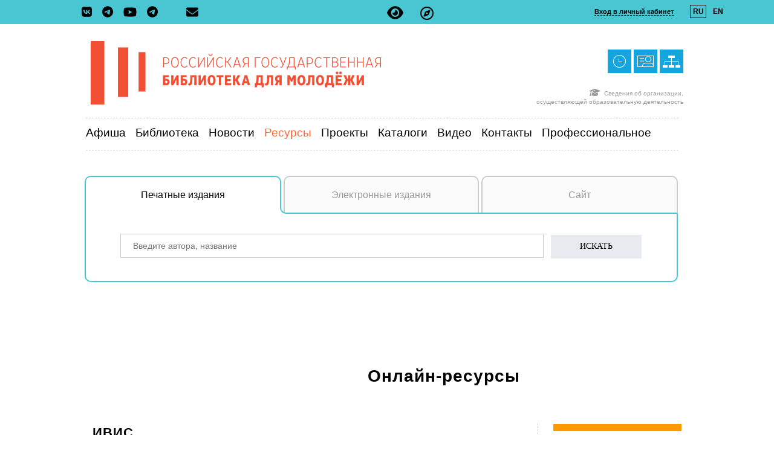

--- FILE ---
content_type: text/html; charset=windows-1251
request_url: https://rgub.ru/resource/periodicals_db/item.php?new_id=1927
body_size: 14762
content:


<!DOCTYPE HTML>

<html>
<head>

	
<meta name="yandex-verification" content="d24dafc04c990987" />
<meta name="proculture-verification" content="fee08fb9ce39ad997305e7cd29f1f910" />



<meta http-equiv="Content-type" content="text/html; charset=utf-8" />
<meta name="Keywords" content="библиотека, молодежь, книга, клубы">

<title>

	
	ИВИС &#151; 
  
&#151; Российская государственная библиотека для молодежи

</title>



<link href="/style.css?12ddd" rel="stylesheet" type="text/css">
<link rel="stylesheet" href="/bvi/css/bvi.css?keypop" type="text/css">	
 <!-- font-awesome icon -->
<link rel="stylesheet" href="/css/font-awesome.min.css" />
		

	
	
<link rel="icon" href="/favicon.ico" type="image/x-icon">	
<link rel="Shortcut Icon" href="/favicon.ico">
<meta property="og:title" content="ИВИС" />

<meta property="og:image" content="/img/news/1927-2.png?t=1711101065" />




<meta property="og:description" content='<p>База содержит архив и текущие выпуски Вестников Московского университета, а также архивы Российских периодических изданий по общественным и гуманитарным наукам, журналов по вопросам педагогики и образования до 2016 г., а также архив газеты &#171;Правда&#187; с 1912 по 2015 год.</p>
<p>Возможность поиска по автору, названию статьи, ключевым словам и дате по всему массиву каждого из архивов. Каждый журнал представлен постатейно со всеми иллюстрациями, таблицами и графиками. Можно копировать статьи, фрагменты текста и иллюстрации, распечатывать и пересылать по e-mail.</p>'>




<script>
(function () {
	var script = document.createElement('script');
	script.src = "https://culturaltracking.ru/static/js/spxl.js?pixelId=4907";
	script.setAttribute("data-pixel-id", "4907");
	script.async = true;

	script.onerror = function () {
		console.warn("Скрипт счётчика не загрузился: https://culturaltracking.ru/");
	};

	document.head.appendChild(script);
})();
</script>




<script src="/common.js?2024-02-20" type="text/javascript" language="JavaScript"></script>
<script src="/jquery-latest.js"></script>

<script src="https://code.jquery.com/jquery-latest.js"></script>









<script src="/js/jquery.fancybox.min.js"></script>

<link rel="stylesheet" type="text/css" href="/css/jquery.fancybox.min.css">
	



<script type="text/javascript">
initKbdPageLister('prev_page', 'next_page');


</script>




<script type="text/javascript" src="/use/paginator3000.js"></script>


<script type="text/javascript">
    function setFocus()
    {
      document.getElementById("allfields").focus();
    }
</script>



    <script type="text/javascript">
$(document).ready(function() {
	    

    $('[data-fancybox]').fancybox({
	//animationEffect: "zoom",
	//animationEffect: "zoom",
        animationDuration: 360,
	toolbar  : false,
	smallBtn : true,
	image: {
        preload : false,
		}
        iframe : {
        preload : false,
	}
 
    })
	
   
});
	
    </script> 
<script>
function getdetails(book_id,invs,fund_id){
    //var name = $('#name').val();
    //var rno = labak;
   console.log(book_id);
    $.ajax({
        type: "POST",
        url: "/searchcat/details.php",
        data: {invs:invs}
    }).success(function(result)
        {
            //alert('111');
            if (result>0) {
                ava_books='<div style="width:100px; height:25px; text-align:center; background-color: #14A5DE; color:white; padding-top:2px">' + result +' экз.</div><div style="margin-top:7px;"><a data-fancybox data-type="iframe" data-src="https://lk.rgub.ru/bookorder.php?invs=' + invs + '&fund_id=' + fund_id + '&db=' +db + '" href="javascript:;"><b>Забронировать</b></a></div>';
            }
            else {
                   ava_books='<p style="margin-top:7px; font-size: 14px">Бронирование этого издания невозможно</p>';
            }
            $("#"+book_id).html(ava_books);
           
        });
}

function getdetailsnew(book_id,invs,fund_id,div_id,db){

    $.ajax({
        type: "POST",
        url: "/searchcat/details_new.php",
        data: {book_id: book_id,db:db}
}).success(function(result)
        {

	counter=JSON.parse(result);	

            if (counter.available>0) {

                ava_books='<div style="width:100px; height:25px; text-align:center; background-color: #14A5DE; color:white; padding-top:2px">' + counter.available +' экз.</div><div style="margin-top:7px;"><a data-fancybox data-type="iframe" data-src="https://lk.rgub.ru/bookorder.php?invs=' + invs + '&fund_id=' + fund_id + '&book_id=' + book_id + '&db=' +db + '" href="javascript:;"><b>Забронировать</b></a></div>';
            }
            else {
                   ava_books='<p style="margin-top:7px; font-size: 14px">Бронирование этого издания невозможно</p>';
            }

console.log(ava_books);
            $("#"+div_id).html(ava_books);
           
        });
}

</script>


<script src="https://code.jquery.com/ui/1.12.1/jquery-ui.js"></script>
<script src="/searchcat/i18n/datepicker-ru.js"></script>
<link rel="stylesheet" type="text/css" href="/use/paginator3000.css" />
<link rel="stylesheet" type="text/css" href="https://cdnjs.cloudflare.com/ajax/libs/fancybox/3.3.4/jquery.fancybox.min.css">
<style>    
    .fancybox-container {background:  none;}
   
    
    .fancybox {background:  none;}
    .fancybox-slide--iframe {background:  none;}
   
    
     .fancybox-slide--iframe .fancybox-content {
        width: 500px;
        height: 600px;
        max-width: 80%:
        max-height: 80%:
        margin: 0;
        box-shadow: 10px 10px 60px -25px;
        border-radius: 4px;
        opacity: 0.95;
        }

.imagetip span{
    border-radius: 5px 5px 5px 5px;
    visibility: hidden;
    position: absolute;
    left: 0px;
    top: 40px;
    background: #fff;
    box-shadow: -2px 2px 10px -1px #333; 
    border-radius: 5px;
    padding:10px;
    z-index: 9999;
}

.imagetip:hover span{
visibility: visible;
}

    </style>

  <link rel="stylesheet" href="//code.jquery.com/ui/1.12.1/themes/base/jquery-ui.css">









<style>
/* The Modal (background) */
.modal {
  display: none; /* Hidden by default */
  position: fixed; /* Stay in place */
  z-index: 9999999; /* Sit on top */
  padding-top: 100px; /* Location of the box */
  left: 0;
  top: 0;
  width: 100%; /* Full width */
  height: 100%; /* Full height */
  overflow: auto; /* Enable scroll if needed */
  background-color: rgb(0,0,0); /* Fallback color */
  background-color: rgba(0,0,0,0.4); /* Black w/ opacity */
	
}

/* Modal Content */
.modal-content {
  background-color: #fefefe;
  margin: auto;
  padding: 50px;
  border: 1px solid #fefefe;
  width: 600px;
	max-width: 90%;
	border-radius: 5px;
	position: relative;
	
}

/* The Close Button */
.close {
  color: #aaaaaa;
  float: right;
  font-size: 28px;
  font-weight: bold;
	position: absolute;
	right: 20px;
	top: 20px;
}

.close:hover,
.close:focus {
  color: #000;
  text-decoration: none;
  cursor: pointer;
}

.search_box {
	position: relative;
}

#search_tabs {
  width: 981px;
  margin:40px auto;
  padding-right: 20px;
  {if $page_id==8}margin-bottom: 60px;{/if}

}
.search_tabs-nav {
	display: table;
	margin: 0;
	padding: 0;
	width: 100%;
	position: relative; top: 2px;
}
.search_tabs-nav li {
	display: div;
	float: left;
	margin: 0;
	padding: 0;
	position: relative;
	border-collapse: collapse;
	list-style: none;
	box-sizing: border-box;
}

.search_tabs-nav a {
	display: block;
	padding: 20px 20px;
	background: #fbfbfb; 
	font-size: 16px;
	text-decoration: none;
	text-align: center;
	color: #999;
	border-collapse: collapse;
	border: solid 2px #cccccc;
	border-bottom: solid 2px #4AC6D3;
	border-radius: 10px 10px 0px 0px;
	position: relative;

}		

.search_tabs-nav a.activate {
	color: black;
	background: #fff;
	border: solid 2px #4AC6D3;
	border-bottom: none;
	
	z-index: 100
}

.search_tabs-li {
	width: 325px;

}

#search_tab-li-2 {
	width: 323px;
	margin-left:4px;
	margin-right:4px;
}


.rbtab, .lbtab {
	border: solid 2px #4AC6D3;
	z-index:100;

}

.rbtab_w, .lbtab_w {
	border: solid 2px white;
	z-index:50;	
}

.rbtab, .lbtab, .rbtab_w, .lbtab_w,.rbtab_b, .lbtab_b {
	width: 20px;
	height: 20px;
	border-top: none;
	position: absolute;
	bottom: -2px;
	display: none;	
}
.rbtab,.rbtab_w {
	right: -22px;
	border-right: none;
}

.rbtab {
	border-radius: 0px 0px 0px 10px;
}
.lbtab,.lbtab_w {
	left: -22px;
	border-left: none;	
}

.lbtab  {
	border-radius: 0px 0px 10px 0px;
}

.rbtab_b, .lbtab_b {
	border: none;
	border-bottom: solid 2px #4AC6D3;
	z-index:200;
	
}

.rbtab_b {
		right: -340px;
}
.lbtab_b {
		left: -340px;
}
a.activate .rbtab, a.activate .lbtab,a.activate  .rbtab_w, a.activate  .lbtab_w, a.activate  .rbtab_b, a.activate  .lbtab_b {
	display: block;
}

.search_tabs-items {
	border: 2px solid #4AC6D3;
	border-top: none;
	border-radius: 0 0 10px 10px;
	background: #fff;
  text-align: center;

	z-index: 1000;
}
.search_tabs-item {
	padding: 25px;
	padding-top: 35px;
}



#video_tabs {
  width: 700px;
  margin: 60px auto;
	
}

.video_tabs-nav {
	display: table;
	margin: 0;
	padding: 0px;
	width: 100%;
	margin-bottom: 20px;
	border: solid 0px black;
	background: #4AC6D3;
}

.video_tabs-nav li {
	display: div;
	float: left;
	margin: 0;
	padding: 0;
	list-style: none;
	width: calc(100%/);
}

.video_tabs-nav a {
	display: block;
	padding: 10px 20px;
	background: #fbfbfb; 
	font-size: 16px;
	text-decoration: none;
	text-align: center;
	color: #999;
	position: relative;

}		

.video_tabs-nav a.activate {
	color: white;
	background: #4AC6D3;

}

.video_tabs-li {

}


.video_tabs-items {
  text-align: center;
	width:100%;
	margin-bottom: 20px;
	//aspect-ratio:700/394;
	height: 394px;
}

.video_tabs-item {
	height: 100%;
}

</style>
<script>
	(function(){(function c(d,w,m,i) {
		window.supportAPIMethod = m;
		var s = d.createElement('script');
		s.id = 'supportScript'; 
		var id = '17e4db39fab70c879ca6ce7d489ffa63';
		s.src = (!i ? 'https://lcab.talk-me.ru/support/support.js' : 'https://static.site-chat.me/support/support.int.js') + '?h=' + id;
		s.onerror = i ? undefined : function(){c(d,w,m,true)};
		w[m] = w[m] || function(){(w[m].q = w[m].q || []).push(arguments);};
		(d.head || d.body).appendChild(s);
	})(document,window,'TalkMe')})();
		
		
			// Get the modal
			var modal = document.getElementById("myModal");
			
			// Get the button that opens the modal
			var btn = document.getElementById("myBtn");
			
			// Get the <span> element that closes the modal
			var span = document.getElementsByClassName("close")[0];
			
			// When the user clicks the button, open the modal 
			btn.onclick = function() {
				modal.style.display = "block";
			}
			
			// When the user clicks on <span> (x), close the modal
			span.onclick = function() {
				modal.style.display = "none";
			}
			
			// When the user clicks anywhere outside of the modal, close it
			window.onclick = function(event) {
				if (event.target == modal) {
					modal.style.display = "none";
				}
			}		
		
</script>

</head>

<body>


<div><!-- Yandex.Metrika counter -->
<script type="text/javascript" >
   (function(m,e,t,r,i,k,a){m[i]=m[i]||function(){(m[i].a=m[i].a||[]).push(arguments)};
   m[i].l=1*new Date();k=e.createElement(t),a=e.getElementsByTagName(t)[0],k.async=1,k.src=r,a.parentNode.insertBefore(k,a)})
   (window, document, "script", "https://mc.yandex.ru/metrika/tag.js", "ym");

   ym(24084607, "init", {
        clickmap:true,
        trackLinks:true,
        accurateTrackBounce:true,
        webvisor:true
   });
</script>
<noscript><div><img src="https://mc.yandex.ru/watch/24084607" style="position:absolute; left:-9999px;" alt="" /></div></noscript>
<!-- /Yandex.Metrika counter --></div>
<div id="yandex_widget" class="modal">

  <!-- Modal content -->
  <div class="modal-content"  style="width: calc(100%-200); height: calc(100%-200);">
	<span class="close">&times;</span>
		<iframe src=""></iframe>
	</div>
</div>

<div id="subscribe_form" class="modal">

  <!-- Modal content -->
  <div class="modal-content">
	<span class="close close1">&times;</span>
			<h2>Подписка на рассылку</h2>
									<p class="main">Раз в две недели мы отправляем дайджест с самыми интересными новостями</p>

											<form action='https://ru.msndr.net/subscriptions/89cebb037480e2e3f668e0125c7ddd9c/form' charset='UTF-8' method='post'  target="_blank">
							<div style="width:80%">
														<input  type="email"  name="recipient[email]" id="recipient_email" required="required"  placeholder="Электропочта"  value=""  style="width: 540px; height: 40px;  font-size:14px; padding-left: 10px; border: solid 1px #e7ebef; -webkit-appearance:none;">
														<br><br>
   
														<input type="submit"  name="send_link_sub" value="Подписаться" style="width: 150px; height: 33px; font-size:14px; border: solid 0px #e7ebef; background: #e7ebef;font-family: Trebuchet MS;-webkit-appearance:none;">



							</div>
													
					   </form>

  </div>

</div>


<script>

			function Open_modal(id) {// Get the modal
			var modal = document.getElementById(id);
			
					// Get the <span> element that closes the modal
			
			
			modal.style.display = "block";
			// When the user clicks the button, open the modal 
			
			}
			
			var span = document.getElementsByClassName("close")[1];
			// When the user clicks on <span> (x), close the modal
			span.onclick = function() {
				//console.log("close");
				modal = document.getElementsByClassName("modal")[1];
				//console.log(modal);
				modal.style.display = "none";
			}
			
			// When the user clicks anywhere outside of the modal, close it
			window.onclick = function(event) {
				modal = document.getElementsByClassName("modal")[1];
				if (event.target == modal) {
					modal.style.display = "none";
				}
			}		
		
</script>



  <table align="center" width="100%" height="100%" border="0"  cellpadding="0" cellspacing="0">
		<tr>
				<td style="height: 40px; background-color: #4AC6D3;" align="center" valign="middle">

		 
						
						
								 

<!--Шапка-->


									 
												
	
								
						
	<div style="height: 100%; border: solid 0px grey; margin: 0px auto; width: 1280px; z-index: 1000; position: relative;">
		
		
		<div style=" position: absolute;left:50%;top:23%;font-size:24px">
			<a href="#" style="color: black;" class="bvi-open" title="Версия сайта для слабовидящих"><i class="fas fa-eye"></i></a>
			&nbsp;&nbsp;
			<a href="/contact/visual_guide.php" style="color: black;" title="Визуальный путеводитель по РГБМ"><span style="font-size:22px"><i class="far fa-compass"></i></span></a>
		</div>
		
			
		<div style=" border: solid 0px grey; font: bold normal 11px arial; text-align: right;  padding-top: 12px; width: 300px; position: absolute; right:80px; top: 0px; height: 100%">
						<span style="border-bottom: dashed 1px black; cursor: pointer; cursor: hand; " onclick="Authwin(), NoScrl()">Вход в личный кабинет</span>
			&nbsp;&nbsp;&nbsp;&nbsp;&nbsp;&nbsp;&nbsp;&nbsp;<span style="padding: 3px 3px 3px 4px; border: solid 1px black; font-size: 12px;">RU</span>&nbsp;&nbsp;<span style="padding: 3px 3px 3px 4px; border: solid 1px #4AC6D3;"><a href="/change_lang.php?changel=en" class="menu_top" style="font-size: 12px;">EN</a></span>
		
			<div style=" z-index: 1000; position: fixed; top: 0px; left: 0px; bottom: 0px; height: 100%; width: 100%; background: rgba(0,0,0, 0.5); display: none; " id="auth-win">
				
								
				<div style="width:303px; height: 400px; border-radius: 20px; background-color: #EBEBEB;   position: absolute; right: 200px; top:40px;text-align: center;  z-index: 1001; font-family: Trebuchet MS, Verdana, Arial;box-shadow: 0 0 15px rgba(0,0,0,0.5);" >
					
					
					<div style="cursor: pointer; cursor: hand;width: 20px; height: 20px; position: absolute; top:15px; right: 15px; font-size:20px" onclick="CloseAuthwin(), Scrl()"><img  src="/img/close_x-1-7-2.png" alt="" title=""  width="11" height="11"} border="0"></div>
					
									
					<div style="width: 100%; height: 20px; position: absolute; top:45px; left: 0px; font-size: 16px; text-align: center">Личный кабинет</div>
					<div style="width: 100%; height: 150px; position: absolute; top:110px; left: 0px; font-size: 14px; text-align: center">
	
					<form name="login_form" action="https://lk.rgub.ru/index.php" method="post" target="_top">		
								<div align="center">
											<div style="margin: 0px 0 0 6px; float: left;  width:100px; padding-top:3px; text-align: right;">
													Логин&nbsp;&nbsp;
									</div>
											<div style="height:24px; width: 160px;  float: left; font-size: 14px; background-repeat: no-repeat; border: solid 0px gray" >
													
									<input type="text" name="login" id="login" value=""  style="width: 100%; height: 100%; background: #ffffff;  border: solid 1px; border-color: #babcc6;  font-size: 16px;">
											 </div>
					
											<br clear="all">
											<div style="margin: 10px 0 0 6px; float: left;  width:100px;  padding-top:5px; text-align: right;">
													Пароль&nbsp;&nbsp;
											</div>
											<div style="height:24px; width: 160px;  margin-top: 10px; float: left; font-size: 14px; color:#000000;  border: solid 0px gray" >
													<input type="password" name="pass" id="pass" name="arg1"  maxlength="25" value="" onkeydown="catchEnter(event,this.form)" style="width: 100%; height: 100%; background: #ffffff;  border: solid 1px; border-color: #babcc6; font-size: 16px; ">
											</div>
						
									</div>				
					
									<div align="center" style="margin-top:60px">
											 <input type="submit" name="login_sub" value="Войти" style="width:10em"/>
									</div>
									
					
					</form>
					
	
						
					</div>
					
					<div style="width: 200px; height: 60px; position: absolute; top:235px; left: 50px; font-size: 14px; text-align: left">
						<a href="https://lk.rgub.ru/register.php" target="_blank"class="news">Регистрация</a><br>
						<br><a href="https://lk.rgub.ru/restore.php" target="_blank"class="news">Восстановить пароль</a>
					</div>
										
				</div>
			</div>	

		
		</div>


		<div style="width:300px padding: 20px 0 0 0px; margin-top:10px; border: solid 0px red; position:absolute; left: 135px; color: black;">
			
						<a href="http://vk.com/rgubru" title="VK" alt="VK" target="blank"class="icon_top">
				<svg xmlns="http://www.w3.org/2000/svg" viewBox="0 0 448 512" style="width: 17px; padding-right: 10px;" title="VK" alt="VK">
										<path d="M31.5 63.5C0 95 0 145.7 0 247V265C0 366.3 0 417 31.5 448.5C63 480 113.7 480 215 480H233C334.3 480 385 480 416.5 448.5C448 417 448 366.3 448 265V247C448 145.7 448 95 416.5 63.5C385 32 334.3 32 233 32H215C113.7 32 63 32 31.5 63.5zM75.6 168.3H126.7C128.4 253.8 166.1 290 196 297.4V168.3H244.2V242C273.7 238.8 304.6 205.2 315.1 168.3H363.3C359.3 187.4 351.5 205.6 340.2 221.6C328.9 237.6 314.5 251.1 297.7 261.2C316.4 270.5 332.9 283.6 346.1 299.8C359.4 315.9 369 334.6 374.5 354.7H321.4C316.6 337.3 306.6 321.6 292.9 309.8C279.1 297.9 262.2 290.4 244.2 288.1V354.7H238.4C136.3 354.7 78 284.7 75.6 168.3z"/>
				</svg>
			</a>
			<a href="https://t.me/rgubru"  title="Телеграм-канал библиотеки"  alt="Телеграм-канал библиотеки" target="blank"class="icon_top">
				
				
				<svg xmlns="http://www.w3.org/2000/svg" viewBox="0 0 496 512"style="width: 18px; padding-right: 10px;" title="Телеграм-канал библиотеки"  alt="Телеграм-канал библиотеки">
                 				 <path d="M248 8C111 8 0 119 0 256S111 504 248 504 496 393 496 256 385 8 248 8zM363 176.7c-3.7 39.2-19.9 134.4-28.1 178.3-3.5 18.6-10.3 24.8-16.9 25.4-14.4 1.3-25.3-9.5-39.3-18.7-21.8-14.3-34.2-23.2-55.3-37.2-24.5-16.1-8.6-25 5.3-39.5 3.7-3.8 67.1-61.5 68.3-66.7 .2-.7 .3-3.1-1.2-4.4s-3.6-.8-5.1-.5q-3.3 .7-104.6 69.1-14.8 10.2-26.9 9.9c-8.9-.2-25.9-5-38.6-9.1-15.5-5-27.9-7.7-26.8-16.3q.8-6.7 18.5-13.7 108.4-47.2 144.6-62.3c68.9-28.6 83.2-33.6 92.5-33.8 2.1 0 6.6 .5 9.6 2.9a10.5 10.5 0 0 1 3.5 6.7A43.8 43.8 0 0 1 363 176.7z"/>
				</svg>
			</a>
			

			
			<a href="http://www.youtube.com/rgubru" title="Youtube"  alt="Youtube" target="blank"class="icon_top">
				
				<svg xmlns="http://www.w3.org/2000/svg" viewBox="0 0 576 512"style="width: 22px; padding-right: 10px;" title="Youtube"  alt="Youtube">
                                <path d="M549.7 124.1c-6.3-23.7-24.8-42.3-48.3-48.6C458.8 64 288 64 288 64S117.2 64 74.6 75.5c-23.5 6.3-42 24.9-48.3 48.6-11.4 42.9-11.4 132.3-11.4 132.3s0 89.4 11.4 132.3c6.3 23.7 24.8 41.5 48.3 47.8C117.2 448 288 448 288 448s170.8 0 213.4-11.5c23.5-6.3 42-24.2 48.3-47.8 11.4-42.9 11.4-132.3 11.4-132.3s0-89.4-11.4-132.3zm-317.5 213.5V175.2l142.7 81.2-142.7 81.2z"/>
               </svg>
			
			</a>
			<a href="https://t.me/rgub_bot"  title="Телеграм-бот (личный кабинет, поиск, новости, афиша)" alt="Телеграм-бот (личный кабинет, поиск, новости, афиша)" target="blank"class="icon_top">
				
				
				<svg xmlns="http://www.w3.org/2000/svg" viewBox="0 0 496 512"style="width: 18px;" title="Телеграм-бот (личный кабинет, поиск, новости, афиша)" alt="Телеграм-бот (личный кабинет, поиск, новости, афиша)">
                 				 <path d="M248 8C111 8 0 119 0 256S111 504 248 504 496 393 496 256 385 8 248 8zM363 176.7c-3.7 39.2-19.9 134.4-28.1 178.3-3.5 18.6-10.3 24.8-16.9 25.4-14.4 1.3-25.3-9.5-39.3-18.7-21.8-14.3-34.2-23.2-55.3-37.2-24.5-16.1-8.6-25 5.3-39.5 3.7-3.8 67.1-61.5 68.3-66.7 .2-.7 .3-3.1-1.2-4.4s-3.6-.8-5.1-.5q-3.3 .7-104.6 69.1-14.8 10.2-26.9 9.9c-8.9-.2-25.9-5-38.6-9.1-15.5-5-27.9-7.7-26.8-16.3q.8-6.7 18.5-13.7 108.4-47.2 144.6-62.3c68.9-28.6 83.2-33.6 92.5-33.8 2.1 0 6.6 .5 9.6 2.9a10.5 10.5 0 0 1 3.5 6.7A43.8 43.8 0 0 1 363 176.7z"/>
				</svg>
			</a>	
			
			
						
			<svg xmlns="http://www.w3.org/2000/svg" viewBox="0 0 512 512"onclick="Open_modal('subscribe_form')" alt="Подписаться на ежемесячную рассылку по электронной почте" title="Подписаться на ежемесячную рассылку по электронной почте" style="margin-left: 40px; cursor: pointer; cursor: hand;color: black;width: 20px;">
								<path d="M48 64C21.5 64 0 85.5 0 112c0 15.1 7.1 29.3 19.2 38.4L236.8 313.6c11.4 8.5 27 8.5 38.4 0L492.8 150.4c12.1-9.1 19.2-23.3 19.2-38.4c0-26.5-21.5-48-48-48H48zM0 176V384c0 35.3 28.7 64 64 64H448c35.3 0 64-28.7 64-64V176L294.4 339.2c-22.8 17.1-54 17.1-76.8 0L0 176z"/>
			</svg>
			

		
			
							

							

					</div>		
							
							
	</DIV>						
					 


<!--				
				
									 
												
	
								
						
	<div style="height: 100%; border: solid 0px grey; margin: 0px auto; width: 1280px; z-index: 1000; position: relative;">
		
		
		<div style=" position: absolute;left:50%;top:23%;font-size:24px">
			<a href="#" style="color: black;" class="bvi-open" title="Версия сайта для слабовидящих"><i class="fas fa-eye"></i></a>
			&nbsp;&nbsp;
			<a href="/contact/visual_guide.php" style="color: black;" title="Визуальный путеводитель по РГБМ"><span style="font-size:22px"><i class="far fa-compass"></i></span></a>
		</div>
		
			
		<div style=" border: solid 0px grey; font: bold normal 11px arial; text-align: right;  padding-top: 12px; width: 300px; position: absolute; right:80px; top: 0px; height: 100%">
						<span style="border-bottom: dashed 1px black; cursor: pointer; cursor: hand; " onclick="Authwin(), NoScrl()">Вход в личный кабинет</span>
			&nbsp;&nbsp;&nbsp;&nbsp;&nbsp;&nbsp;&nbsp;&nbsp;<span style="padding: 3px 3px 3px 4px; border: solid 1px black; font-size: 12px;">RU</span>&nbsp;&nbsp;<span style="padding: 3px 3px 3px 4px; border: solid 1px #4AC6D3;"><a href="/change_lang.php?changel=en" class="menu_top" style="font-size: 12px;">EN</a></span>
		
			<div style=" z-index: 1000; position: fixed; top: 0px; left: 0px; bottom: 0px; height: 100%; width: 100%; background: rgba(0,0,0, 0.5); display: none; " id="auth-win">
				
								
				<div style="width:303px; height: 400px; border-radius: 20px; background-color: #EBEBEB;   position: absolute; right: 200px; top:40px;text-align: center;  z-index: 1001; font-family: Trebuchet MS, Verdana, Arial;box-shadow: 0 0 15px rgba(0,0,0,0.5);" >
					
					
					<div style="cursor: pointer; cursor: hand;width: 20px; height: 20px; position: absolute; top:15px; right: 15px; font-size:20px" onclick="CloseAuthwin(), Scrl()"><img  src="/img/close_x-1-7-2.png" alt="" title=""  width="11" height="11"} border="0"></div>
					
									
					<div style="width: 100%; height: 20px; position: absolute; top:45px; left: 0px; font-size: 16px; text-align: center">Личный кабинет</div>
					<div style="width: 100%; height: 150px; position: absolute; top:110px; left: 0px; font-size: 14px; text-align: center">
	
					<form name="login_form" action="https://lk.rgub.ru/index.php" method="post" target="_top">		
								<div align="center">
											<div style="margin: 0px 0 0 6px; float: left;  width:100px; padding-top:3px; text-align: right;">
													Логин&nbsp;&nbsp;
									</div>
											<div style="height:24px; width: 160px;  float: left; font-size: 14px; background-repeat: no-repeat; border: solid 0px gray" >
													
									<input type="text" name="login" id="login" value=""  style="width: 100%; height: 100%; background: #ffffff;  border: solid 1px; border-color: #babcc6;  font-size: 16px;">
											 </div>
					
											<br clear="all">
											<div style="margin: 10px 0 0 6px; float: left;  width:100px;  padding-top:5px; text-align: right;">
													Пароль&nbsp;&nbsp;
											</div>
											<div style="height:24px; width: 160px;  margin-top: 10px; float: left; font-size: 14px; color:#000000;  border: solid 0px gray" >
													<input type="password" name="pass" id="pass" name="arg1"  maxlength="25" value="" onkeydown="catchEnter(event,this.form)" style="width: 100%; height: 100%; background: #ffffff;  border: solid 1px; border-color: #babcc6; font-size: 16px; ">
											</div>
						
									</div>				
					
									<div align="center" style="margin-top:60px">
											 <input type="submit" name="login_sub" value="Войти" style="width:10em"/>
									</div>
									
					
					</form>
					
	
						
					</div>
					
					<div style="width: 200px; height: 60px; position: absolute; top:235px; left: 50px; font-size: 14px; text-align: left">
						<a href="https://lk.rgub.ru/register.php" target="_blank"class="news">Регистрация</a><br>
						<br><a href="https://lk.rgub.ru/restore.php" target="_blank"class="news">Восстановить пароль</a>
					</div>
										
				</div>
			</div>	

		
		</div>


		<div style="width:300px padding: 20px 0 0 0px; margin-top:10px; border: solid 0px red; position:absolute; left: 135px; color: black;">
			
						<a href="http://vk.com/rgubru" title="VK" alt="VK" target="blank"class="icon_top">
				<svg xmlns="http://www.w3.org/2000/svg" viewBox="0 0 448 512" style="width: 17px; padding-right: 10px;" title="VK" alt="VK">
										<path d="M31.5 63.5C0 95 0 145.7 0 247V265C0 366.3 0 417 31.5 448.5C63 480 113.7 480 215 480H233C334.3 480 385 480 416.5 448.5C448 417 448 366.3 448 265V247C448 145.7 448 95 416.5 63.5C385 32 334.3 32 233 32H215C113.7 32 63 32 31.5 63.5zM75.6 168.3H126.7C128.4 253.8 166.1 290 196 297.4V168.3H244.2V242C273.7 238.8 304.6 205.2 315.1 168.3H363.3C359.3 187.4 351.5 205.6 340.2 221.6C328.9 237.6 314.5 251.1 297.7 261.2C316.4 270.5 332.9 283.6 346.1 299.8C359.4 315.9 369 334.6 374.5 354.7H321.4C316.6 337.3 306.6 321.6 292.9 309.8C279.1 297.9 262.2 290.4 244.2 288.1V354.7H238.4C136.3 354.7 78 284.7 75.6 168.3z"/>
				</svg>
			</a>
			<a href="https://t.me/rgubru"  title="Телеграм-канал библиотеки"  alt="Телеграм-канал библиотеки" target="blank"class="icon_top">
				
				
				<svg xmlns="http://www.w3.org/2000/svg" viewBox="0 0 496 512"style="width: 18px; padding-right: 10px;" title="Телеграм-канал библиотеки"  alt="Телеграм-канал библиотеки">
                 				 <path d="M248 8C111 8 0 119 0 256S111 504 248 504 496 393 496 256 385 8 248 8zM363 176.7c-3.7 39.2-19.9 134.4-28.1 178.3-3.5 18.6-10.3 24.8-16.9 25.4-14.4 1.3-25.3-9.5-39.3-18.7-21.8-14.3-34.2-23.2-55.3-37.2-24.5-16.1-8.6-25 5.3-39.5 3.7-3.8 67.1-61.5 68.3-66.7 .2-.7 .3-3.1-1.2-4.4s-3.6-.8-5.1-.5q-3.3 .7-104.6 69.1-14.8 10.2-26.9 9.9c-8.9-.2-25.9-5-38.6-9.1-15.5-5-27.9-7.7-26.8-16.3q.8-6.7 18.5-13.7 108.4-47.2 144.6-62.3c68.9-28.6 83.2-33.6 92.5-33.8 2.1 0 6.6 .5 9.6 2.9a10.5 10.5 0 0 1 3.5 6.7A43.8 43.8 0 0 1 363 176.7z"/>
				</svg>
			</a>
			

			
			<a href="http://www.youtube.com/rgubru" title="Youtube"  alt="Youtube" target="blank"class="icon_top">
				
				<svg xmlns="http://www.w3.org/2000/svg" viewBox="0 0 576 512"style="width: 22px; padding-right: 10px;" title="Youtube"  alt="Youtube">
                                <path d="M549.7 124.1c-6.3-23.7-24.8-42.3-48.3-48.6C458.8 64 288 64 288 64S117.2 64 74.6 75.5c-23.5 6.3-42 24.9-48.3 48.6-11.4 42.9-11.4 132.3-11.4 132.3s0 89.4 11.4 132.3c6.3 23.7 24.8 41.5 48.3 47.8C117.2 448 288 448 288 448s170.8 0 213.4-11.5c23.5-6.3 42-24.2 48.3-47.8 11.4-42.9 11.4-132.3 11.4-132.3s0-89.4-11.4-132.3zm-317.5 213.5V175.2l142.7 81.2-142.7 81.2z"/>
               </svg>
			
			</a>
			<a href="https://t.me/rgub_bot"  title="Телеграм-бот (личный кабинет, поиск, новости, афиша)" alt="Телеграм-бот (личный кабинет, поиск, новости, афиша)" target="blank"class="icon_top">
				
				
				<svg xmlns="http://www.w3.org/2000/svg" viewBox="0 0 496 512"style="width: 18px;" title="Телеграм-бот (личный кабинет, поиск, новости, афиша)" alt="Телеграм-бот (личный кабинет, поиск, новости, афиша)">
                 				 <path d="M248 8C111 8 0 119 0 256S111 504 248 504 496 393 496 256 385 8 248 8zM363 176.7c-3.7 39.2-19.9 134.4-28.1 178.3-3.5 18.6-10.3 24.8-16.9 25.4-14.4 1.3-25.3-9.5-39.3-18.7-21.8-14.3-34.2-23.2-55.3-37.2-24.5-16.1-8.6-25 5.3-39.5 3.7-3.8 67.1-61.5 68.3-66.7 .2-.7 .3-3.1-1.2-4.4s-3.6-.8-5.1-.5q-3.3 .7-104.6 69.1-14.8 10.2-26.9 9.9c-8.9-.2-25.9-5-38.6-9.1-15.5-5-27.9-7.7-26.8-16.3q.8-6.7 18.5-13.7 108.4-47.2 144.6-62.3c68.9-28.6 83.2-33.6 92.5-33.8 2.1 0 6.6 .5 9.6 2.9a10.5 10.5 0 0 1 3.5 6.7A43.8 43.8 0 0 1 363 176.7z"/>
				</svg>
			</a>	
			
			
						
			<svg xmlns="http://www.w3.org/2000/svg" viewBox="0 0 512 512"onclick="Open_modal('subscribe_form')" alt="Подписаться на ежемесячную рассылку по электронной почте" title="Подписаться на ежемесячную рассылку по электронной почте" style="margin-left: 40px; cursor: pointer; cursor: hand;color: black;width: 20px;">
								<path d="M48 64C21.5 64 0 85.5 0 112c0 15.1 7.1 29.3 19.2 38.4L236.8 313.6c11.4 8.5 27 8.5 38.4 0L492.8 150.4c12.1-9.1 19.2-23.3 19.2-38.4c0-26.5-21.5-48-48-48H48zM0 176V384c0 35.3 28.7 64 64 64H448c35.3 0 64-28.7 64-64V176L294.4 339.2c-22.8 17.1-54 17.1-76.8 0L0 176z"/>
			</svg>
			

		
			
							

							

					</div>		
							
							
	</DIV>						
					 
				
				
				
				
				
				
				<a name="header"></a>	<h1 >			. 						</h1>
				
				
				
				
	-->
				
<!--Шапка/-->

			</td>				
		</tr>
		<tr>
			<td align="center" valign="top" style="border: solid 0px red; padding-bottom: 100px;" height="100%">
				
			


		<table summary="" cellpadding="0" cellspacing="0" border="0" style="width:1280px;  border: solid 0px red; margin: 0px; padding: 0px; height:100%">								
											
											
				<tr>
					<td style="padding: 0px; vertical-align: top;" height="155">
											
									
						<div style="position: relative; left: 150px; top:0px; width: 980px;  overflow: visible; margin: 0px; height: 155px;">
						
			  <a href="/"><img  src="/img/lib_logo-1-7-2.png" alt="Российская государственная библиотека для молодежи" title="Российская государственная библиотека для молодежи"  width="501" height="105" style="position:absolute;top:28px;left:0px" border="0"></a>


				  <div style="position: absolute; right:0px; top: 40px; border: solid 0px green; margin: 0px; padding: 0px; color: #999; font-family: Trebuchet MS, Verdana, Helvetica, Arial, sans-serif; text-decoration: none; font-weight: 100;">

			  							<p style="margin-bottom: 14px;font-size: 16px; text-align: right;"><a href="/library/opening_hours.php"><img  src="/img/work-1-7-2.png" alt="Часы работы" title="Часы работы"  width="39" height="39" /></a>&nbsp;<a href="/library/registration.php"><img  src="/img/sign-1-7-2.png" alt="Как записаться" title="Как записаться"  width="39" height="39" /></a>&nbsp;<a href="/map/index.php"><img  src="/img/site_map-1-7-2.png" alt="Карта сайта" title="Карта сайта"  width="39" height="39" /></a></p>
							
							<noindex><a href="/professional/center/info/"class="footer"><p  style="font-size:10px;text-align: right;padding: 5px 0px; "><i class="fas fa-graduation-cap" style="font-size:14px;"></i>&nbsp;&nbsp;Сведения об организации,<br />осуществляющей образовательную деятельность</p></a></noindex>
							
										 
			  </div>
				
															   
																	 															</div>
															
							<div class="menu_main">
								
																




<div class="top_menu" ><a href="/schedule/"class="menu_top">Афиша</a></div>
<div class="top_menu" ><a href="/library/" class="menu_top ">Библиотека</a></div>



<div class="top_menu"  ><a href="/schedule/news/" class="menu_top">Новости</a></div>

<div class="top_menu" ><a href="/resource/" class="menu_top menu_top_act ">Ресурсы</a></div>

<div class="top_menu" ><a href="/projects/" class="menu_top ">Проекты</a></div>
							
<div class="top_menu" ><a href="/searchopac/" class="menu_top ">Каталоги</a></div>

<div class="top_menu" ><a href="https://vkvideo.ru/@rgubru" target="_blank" class="menu_top  ">Видео</a></div>	
							
<div class="top_menu" ><a href="/contact/connect.php" class="menu_top ">Контакты</a></div>

<div class="top_menu" ><a href="/professional/" class="menu_top  ">Профессиональное</a></div>




			  </div>





<script>
$(function() {
    $("input[name='text']").keyup(function() {
       $("input[name='allfields']").val($(this).val()); 
       $("input[name='search']").val($(this).val()); 
    }); 
});
$(function() {
    $("input[name='allfields']").keyup(function() {
       $("input[name='text']").val($(this).val()); 
       $("input[name='search']").val($(this).val()); 
    }); 
});

$(function() {
    $("input[name='search']").keyup(function() {
       $("input[name='text']").val($(this).val());
       $("input[name='allfields']").val($(this).val());        
    }); 
});

$(function() {

	var tab = $('#search_tabs .search_tabs-items> div'); 
	tab.hide().filter(':first').show(); 

  
	// Клики по вкладкам.
	$('#search_tabs .search_tabs-nav a').click(function(){
		tab.hide(); 
		tab.filter(this.hash).show(); 
		$('#search_tabs .search_tabs-nav a').removeClass('activate');
		$(this).addClass('activate');
		return false;
	}).filter(':first').click();
 
	// Клики по якорным ссылкам.
	$('.search_tabs-target').click(function(){
		$('#search_tabs .search_tabs-nav a [href=' + $(this).attr('href')+ ']').click();
	});
	

  
  
	var tab_v = $('#video_tabs .video_tabs-items> div'); 
	tab_v.hide().filter(':first').show(); 

  
	// Клики по вкладкам.
	$('#video_tabs .video_tabs-nav a').click(function(){

    tab_v.hide(); 
		tab_v.filter(this.hash).show(); 
		$('#video_tabs .video_tabs-nav a').removeClass('activate');
		$(this).addClass('activate');
		return false;
	}).filter(':first').click();
 
	// Клики по якорным ссылкам.
	$('.video_tabs-target').click(function(){
		$('#video_tabs .video_tabs-nav a[href=' + $(this).attr('href')+ ']').click();
	});


  	// Отрытие вкладки из хеша URL
	if(window.location.hash.includes("search_tab")){
		console.log('#search_tabs-nav a[href="' + window.location.hash + '"]');
    $('.search_tabs-nav a[href=' + window.location.hash + ']').click();
	}
  	
	if(window.location.hash.includes("video_tab")){
		console.log('#video_tabs-nav a[href="' + window.location.hash + '"]');
    $('.video_tabs-nav a[href=' + window.location.hash + ']').click();
	}

  
});





</script>


<style type="text/css">
input[type="search"]  {
  width: 700px;
  height: 40px;
  font-size:14px;
  border: solid 1px #cccccc;
  -webkit-appearance:none;
  padding-left: 20px;
  position: relative;
  top:0px;
  }
input[type="submit"]  {
  width: 150px;
  height: 39px;
  font-size:14px;
  border: solid 0px #e7ebef;
  background: #e7ebef;
  font-family: Trebuchet MS;-webkit-appearance:none;"
  position: relative;
  top:0px;
  color:black;
  }
  
</style>




  <div id="search_tabs">
	<!-- Кнопки -->
	<ul class="search_tabs-nav">
		<li class="search_tabs-li">
      <a href="#search_tab-1" class="activate">
        Печатные издания
        <div class="rbtab"></div>
        <div class="rbtab_w"></div>
        <div class="rbtab_b"></div>    
      </a>
      
    </li>
		<li class="search_tabs-li" id="search_tab-li-2">
      <a href="#search_tab-2">
        Электронные издания
        <div class="lbtab"></div>
        <div class="lbtab_w"></div>
        <div class="rbtab"></div>
        <div class="rbtab_w"></div>
      </a>

		<li class="search_tabs-li">
      <a href="#search_tab-3">
        Сайт
        <div class="lbtab"></div>
        <div class="lbtab_w"></div>
         <div class="lbtab_b"></div>  
      </a>
      
    </li>
	</ul>	
	
	<!-- Контент -->
	<div class="search_tabs-items">
		<div class="search_tabs-item" id="search_tab-1">
    <div>
      <form method="get" action="/searchopac/index.php">
         <input type="search" id="allfields" name="allfields" placeholder="Введите автора, название" value="">&nbsp;&nbsp;
         <input type="submit" value="ИСКАТЬ" style=""></p>
        </form>
      </div>
      <div id="allfields_box-result" style="position:relative; width: 700px; text-align: left; left: 32px; top: -5px"></div>
		</div>
  
		<div class="search_tabs-item" id="search_tab-2" style="display: none">
      <div>
      <form method="get" action="/searchopac/rdb.php">
         <input type="search" id="search" name="search" placeholder="Введите автора, название" value="" style="">&nbsp;&nbsp;
         <input type="submit" value="ИСКАТЬ" style=""></p>
        </form>

      </div>
      <div id="search_box-result" style="position:relative; width: 700px; text-align: left; left: 32px; top: -5px"></div>
    </div>

		<div class="search_tabs-item" id="search_tab-3" style="display: none">
     <div>
      <form action="/search/" method="get" target="_self" accept-charset="utf-8">
      <input type="hidden" name="searchid" value="2323897"/>
      <input type="hidden" name="l10n" value="ru"/>
      <input type="hidden" name="reqenc" value=""/>
         <input type="search" name="text" value="" style="">&nbsp;&nbsp;
         <input type="submit" value="ИСКАТЬ" style=""></p>
        </form>
      </div>
		</div>
		</div>		
	</div>
</div>

															











															
														
															
													</td>

											</tr>



											 
											<tr>
											
													<td style="width:100%;padding: 0px 0px 4px 0px; border: solid 0px green; margin: 0px;" align="right" valign="top">
													
													
													
															<table align="right" style="height:100%; border: solid 0px #cccccc; width: 100%; padding-left:150px;padding-right: 150px; " cellpadding="0" cellspacing="0">
																		 <tr> 
<!-- Меню -->																			
																				
																				
																				
																				 <td  valign="top"  style="min-width: 736px; text-align: left;  padding:40px 0px 40px 0px;  " >
																							


																															
																													<a name="header"></a>
		<h1 >	<a class="news"href="/resource/online.php">																																																										Онлайн-ресурсы
																																																										</a>																													</h1>		
																																																										


																																																				
<table border="0" style="border: solid 0px green; margin: 0px; padding: 0px;">
<tr>


<td valign="top"  style="padding-right: 15px; border: solid 0px red; min-width:650px; ">

<h2>ИВИС</h2>






<div style="text-align: left;">


<img src="/img/news/1927-2.png?t=1711101065" style="float: none; margin: 20px 20px 20px 0px;  width:695px; height: auto; " >


</div>

<div style="margin-right: 15px;">
<div class="project">
<p>База содержит архив и текущие выпуски Вестников Московского университета, а также архивы Российских периодических изданий по общественным и гуманитарным наукам, журналов по вопросам педагогики и образования до 2016 г., а также архив газеты &#171;Правда&#187; с 1912 по 2015 год.</p>
<p>Возможность поиска по автору, названию статьи, ключевым словам и дате по всему массиву каждого из архивов. Каждый журнал представлен постатейно со всеми иллюстрациями, таблицами и графиками. Можно копировать статьи, фрагменты текста и иллюстрации, распечатывать и пересылать по e-mail.</p>
<p>Возможность поиска по автору, названию статьи, ключевым словам и дате по всему массиву каждого из архивов. Каждый журнал представлен постатейно со всеми иллюстрациями, таблицами и графиками. Можно копировать статьи, фрагменты текста и иллюстрации, распечатывать и пересылать по электронной почте.</p>

<p class="subhead2">Разделы</p>

<p style="margin-top: 20px;"><b><a href="/searchcat/rdb/login?url=https://eivis.ru/browse/udb/890"class="menu_anons"target="_blank">Вестник Московского Университета</a></b></p>
<p>База содержит архив и текущие выпуски Вестников Московского университета. На страницах &#171;Вестника&#187;, выходящего в 27 томах, обсуждаются конкретные научные вопросы, и достижения научных направлений и школ, развивающихся в МГУ, освещается методика преподавания учебных дисциплин, помещается информация о научной жизни факультетов МГУ, о книгах, учебниках и учебных пособиях.  </p>

<p style="margin-top: 20px;"><b><a href="/searchcat/rdb/login?url=https://eivis.ru/browse/udb/4"class="menu_anons"target="_blank">Издания по общественным и гуманитарным наукам</a></b></p>
<p>Журналы институтов РАН, литературно-художественные и публицистические журналы, независимые научные журналы &#151; более 105 наименований журналов до 2017 г. </p>

<p style="margin-top: 20px;"><b><a href="/searchcat/rdb/login?url=https://eivis.ru/browse/udb/1270"class="menu_anons"target="_blank">Журналы России по вопросам педагогики и образования</a></b></p>
<p>Журналы институтов РАО, Московского государственного университета, независимые научные и научно-практические журналы &#151; 45 наименований журналов до 2017 г.</p>

<p style="margin-top: 20px;"><b><a href="/searchcat/rdb/login?url=https://eivis.ru/browse/udb/12"class="menu_anons"target="_blank">Индивидуальные издания</a></b></p>
<p>База содержит полные тексты 8 журналов по тематикам естественных и технических наук, права, управления, делопроизводства и сферы услуг.</p>

<p style="margin-top: 20px;"><b><a href="/searchcat/rdb/login?url=https://eivis.ru/browse/udb/3010"class="menu_anons"target="_blank">Научные журналы НИУ &#171;Высшая школа экономики» </a></b></p>
<p>База содержит полные тексты 10 журналов по тематикам экономика, управление, психология, образование, право.</p>

<p style="margin-top: 20px;"><b><a href="/searchcat/rdb/login?url=https://eivis.ru/browse/publication/9305"class="menu_anons"target="_blank">Полный электронный архив газеты &#171;Правда&#187; с 1912 г. </a></b></p>

<p>Номера газет представлены в PDF-формате с высоким разрешением, с возможностью постраничного просмотра, листания и поиска по ключевому слову.</p>
<p style="margin-top: 20px;"><b><a href="/searchcat/rdb/login?url=https://eivis.ru/browse/publication/11265"class="menu_anons"target="_blank">Полный электронный архив газеты &#171;Известия&#187; с 1917 г. </a></b></p>




<!--
<p style="margin-top: 20px;"><b>Электронные архивы дореволюционной периодики</b></p>
<p>Доступны цифровые версии архивов журнала <a href="/searchcat/rdb/login?url=https://eivis.ru/browse/publication/82726"class="menu_anons"target="_blank">Русская старина за 1896 год</a>  и газеты <a href="/searchcat/rdb/login?url=https://eivis.ru/browse/publication/81821"class="menu_anons"target="_blank">Кавказ за 1900 год</a></p>
-->

<!--<p class="subhead2">Разделы</p>
<p style="margin-top: 20px;"><b>Российские периодические издания по общественным и гуманитарным наукам </b></p>
<p>Журналы институтов РАН, литературно-художественные и публицистические журналы, независимые научные журналы &#150; более 75 журналов наименований по тематикам: </p>


<ul class="list">
<li>Антропология;</li>
<li>Археология, архивное дело, история, этнография;</li>
<li>Культурология, литературоведение, филология, языкознание;</li>
<li>Педагогика, психология;</li>
<li>Политология;</li>
<li>Право;</li>
<li>Публицистика;</li>
<li>Социология;</li>
<li>Философия;</li>
<li>Художественная литература;</li>
<li>Экономика.</li>
</ul>

<p style="margin-top: 20px;"><b>Журналы России по вопросам педагогики и образования</b></p>
<p>Журналы институтов РАО, Московского государственного университета, независимые научные и научно-практические журналы &#150; более 29 наименований по тематикам: </p>

<ul class="list">
<li>Воспитание дошкольников;</li>
<li>Воспитательная работа в школе;</li>
<li>Игра и дети;</li>
<li>Информатика в школе;</li>
<li>Информатика и образование;</li>
<li>Исследовательская работа школьников;</li>
<li>Народное образование;</li>
<li>Обучение дошкольников;</li>
<li>Педагогика;</li>
<li>Педагогическая диагностика;</li>
<li>Педагогическая наука;</li>
<li>Педагогическая техника;</li>
<li>Педагогические измерения;</li>
<li>Педагогическое образование;</li>
<li>Проблемы современного образования;</li>
<li>Психология;</li>
<li>Речевые технологии;</li>
<li>Руководство управления образованием;</li>
<li>Руководство школой;</li>
<li>Русская литература;</li>
<li>Русская речь;</li>
<li>Социальная педагогика;</li>
<li>Университетское образование;</li>
<li>Учительское сообщество;</li>
<li>Философия образования;</li>
<li>Школьное планирование.</li>
</ul>

<p style="margin-top: 20px;"><b>Полный электронный архив газеты &#171;Правда&#187;</b></p>
<p>Каждый из номеров газеты, начиная с 1912 г. представлен в PDF формате с высоким разрешениям, с возможностью постраничного просмотра и листания. Электронная версия содержит также текстовый слой, что позволяет не только просматривать номера газеты, но и производить поиск по ключевому слову.</p>-->
<p class="subhead2">Режим доступа</p>
<p>Доступна всем посетителям на территории библиотеки без авторизации либо из <a href="https://lk.rgub.ru/" target="_blank" class="menu_anons">Личного кабинета читателя</a> с любого удаленного компьютера, подключенного к интернету.</p>

<p class="subhead2">Вход в систему</p>
<p><a href="/searchcat/rdb/login?url=https://eivis.ru" target="_blank"class="menu_anons">https://eivis.ru</a></p>

</div>
</div>

</td>




<td valign="top" style="border-left: dashed 1px #cccccc; padding-left: 25px;">




<a href="/resource/online.php" style="display: block; line-height: 25px; width:212px; text-transform: uppercase; margin-bottom: 10px;font-family: Trebuchet MS, Arial,  Helvetica, Verdana,  sans-serif; font-size: 16px; letter-spacing: 0.05ex; font-weight: bold; border-top: solid 12px  #ff9900; color: black;">ЭБС</a>






<a  href="/resource/ebs/item.php?new_id=10968" class="menu">

<div class="menu" style="font-size:14px; margin: 3px 0px; padding: 4px 4px 4px 7px;">ЭБС «Консультант студента» Медицина. Здравоохранение. (ВПО)</div></a>


<a  href="/resource/ebs/item.php?new_id=7545" class="menu">

<div class="menu" style="font-size:14px; margin: 3px 0px; padding: 4px 4px 4px 7px;">Springer</div></a>


<a  href="/resource/ebs/item.php?new_id=6648" class="menu">

<div class="menu" style="font-size:14px; margin: 3px 0px; padding: 4px 4px 4px 7px;">Национальная Электронная библиотека (НЭБ)</div></a>


<a  href="/resource/ebs/item.php?new_id=1918" class="menu">

<div class="menu" style="font-size:14px; margin: 3px 0px; padding: 4px 4px 4px 7px;">ЭБС «ЛитРес: Библиотека»</div></a>


<a  href="/resource/ebs/item.php?new_id=1916" class="menu">

<div class="menu" style="font-size:14px; margin: 3px 0px; padding: 4px 4px 4px 7px;">ЭБС «БиблиоРоссика»</div></a>


<a  href="/resource/ebs/item.php?new_id=1907" class="menu">

<div class="menu" style="font-size:14px; margin: 3px 0px; padding: 4px 4px 4px 7px;">ЭБС «Университетская библиотека онлайн»</div></a>


<a  href="/resource/ebs/item.php?new_id=1917" class="menu">

<div class="menu" style="font-size:14px; margin: 3px 0px; padding: 4px 4px 4px 7px;">ЭБС «Знаниум»</div></a>














<a href="/resource/online.php#2" style="display: block; line-height: 25px; width:212px; text-transform: uppercase; margin: 35px 0px 10px 0px;font-family: Trebuchet MS, Arial,  Helvetica, Verdana,  sans-serif; font-size: 16px; letter-spacing: 0.05ex; font-weight: bold; border-top: solid 12px  #ff9900; color: black;">Базы периодики</a>



<a  href="/resource/periodicals_db/item.php?new_id=6184" class="menu">

<div class="menu" style="font-size:14px; margin: 3px 0px; padding: 4px 4px 4px 7px;">JSTOR — Journal Storage</div></a>


<a  href="/resource/periodicals_db/item.php?new_id=1927" class="menu">

<div class="menu" style="font-size:14px; margin: 3px 0px; padding: 4px 4px 4px 7px;  border: solid 2px #ff6633; ">ИВИС</div></a>


<a  href="/resource/periodicals_db/item.php?new_id=2411" class="menu">

<div class="menu" style="font-size:14px; margin: 3px 0px; padding: 4px 4px 4px 7px;">Grebennikon</div></a>


<a  href="/resource/periodicals_db/item.php?new_id=1928" class="menu">

<div class="menu" style="font-size:14px; margin: 3px 0px; padding: 4px 4px 4px 7px;">«Архив научных журналов» НП НЭИКОН</div></a>


<a  href="/resource/periodicals_db/item.php?new_id=4373" class="menu">

<div class="menu" style="font-size:14px; margin: 3px 0px; padding: 4px 4px 4px 7px;">Polpred.com</div></a>


<a  href="/resource/periodicals_db/item.php?new_id=5946" class="menu">

<div class="menu" style="font-size:14px; margin: 3px 0px; padding: 4px 4px 4px 7px;">Российские научные медицинские журналы онлайн</div></a>










<a href="/resource/online.php#3" style="display: block; line-height: 25px; width:212px; text-transform: uppercase;  margin: 35px 0px 10px 0px;font-family: Trebuchet MS, Arial,  Helvetica, Verdana,  sans-serif; font-size: 16px; letter-spacing: 0.05ex; font-weight: bold; border-top: solid 12px  #ff9900; color: black;">Правовые базы</a>



<a  href="/resource/law_db/item.php?new_id=1915" class="menu">

<div class="menu" style="font-size:14px; margin: 3px 0px; padding: 4px 4px 4px 7px;">Справочная правовая система «Консультант Плюс»</div></a>


<a  href="/resource/law_db/item.php?new_id=1930" class="menu">

<div class="menu" style="font-size:14px; margin: 3px 0px; padding: 4px 4px 4px 7px;">Информационно-правовая система «Законодательство России»</div></a>



</td>
</tr>


</table>


<script src="https://yastatic.net/share2/share.js"></script>
<div class="ya-share2" data-curtain data-color-scheme="whiteblack" data-services="vkontakte,odnoklassniki,telegram,pinterest"style="padding-top: 40px;"></div>
																							
																				 </td>
	
																				 
			





		


																		 </tr>
															</table>
															
													</td>
											</tr>

											 
														
														
<!--Копирайты-->


			  



</table>
					
     </td>
     </tr>
     
     <tr>
      <td align="center"style="background-color: #f1f2f3; padding: 0;">
   
 
  <div class="ft_main_in" >
		
	   <div  class="ft_one">
      
		  <style>
.foot2 {
width: 30px;
}
.foot2:hover {
fill: #4EC4D1;
}
</style>
		   
       <div>
          <a href="http://www.youtube.com/rgubru" target="_blank" alt="Youtube канал библиотеки" title="Youtube канал библиотеки">
           <svg xmlns="http://www.w3.org/2000/svg" viewBox="0 0 576 512"class="foot2" style="width: 34px;" alt="Youtube канал библиотеки" title="Youtube канал библиотеки">
        
               <path d="M549.7 124.1c-6.3-23.7-24.8-42.3-48.3-48.6C458.8 64 288 64 288 64S117.2 64 74.6 75.5c-23.5 6.3-42 24.9-48.3 48.6-11.4 42.9-11.4 132.3-11.4 132.3s0 89.4 11.4 132.3c6.3 23.7 24.8 41.5 48.3 47.8C117.2 448 288 448 288 448s170.8 0 213.4-11.5c23.5-6.3 42-24.2 48.3-47.8 11.4-42.9 11.4-132.3 11.4-132.3s0-89.4-11.4-132.3zm-317.5 213.5V175.2l142.7 81.2-142.7 81.2z"/>
             </svg>
          </a>
        </div>
        
        
        
        
        
        
        <div>
          <a href="http://vk.com/rgubru" target="_blank"  alt="Страница библиотеки в ВК" title="Страница библиотеки в ВК">
            <svg xmlns="http://www.w3.org/2000/svg" viewBox="0 0 448 512"class="foot2"  alt="Страница библиотеки в ВК" title="Страница библиотеки в ВК">
             <path d="M31.5 63.5C0 95 0 145.7 0 247V265C0 366.3 0 417 31.5 448.5C63 480 113.7 480 215 480H233C334.3 480 385 480 416.5 448.5C448 417 448 366.3 448 265V247C448 145.7 448 95 416.5 63.5C385 32 334.3 32 233 32H215C113.7 32 63 32 31.5 63.5zM75.6 168.3H126.7C128.4 253.8 166.1 290 196 297.4V168.3H244.2V242C273.7 238.8 304.6 205.2 315.1 168.3H363.3C359.3 187.4 351.5 205.6 340.2 221.6C328.9 237.6 314.5 251.1 297.7 261.2C316.4 270.5 332.9 283.6 346.1 299.8C359.4 315.9 369 334.6 374.5 354.7H321.4C316.6 337.3 306.6 321.6 292.9 309.8C279.1 297.9 262.2 290.4 244.2 288.1V354.7H238.4C136.3 354.7 78 284.7 75.6 168.3z"/>
            </svg>
          </a>
         </div>
         



<div><a href="https://t.me/rgubru" target="_blank" alt="Телеграм канал библиотеки" title="Телеграм канал библиотеки">
<svg xmlns="http://www.w3.org/2000/svg" viewBox="0 0 496 512"class="foot2" alt="Телеграм канал библиотеки" title="Телеграм канал библиотеки">
<path d="M248 8C111 8 0 119 0 256S111 504 248 504 496 393 496 256 385 8 248 8zM363 176.7c-3.7 39.2-19.9 134.4-28.1 178.3-3.5 18.6-10.3 24.8-16.9 25.4-14.4 1.3-25.3-9.5-39.3-18.7-21.8-14.3-34.2-23.2-55.3-37.2-24.5-16.1-8.6-25 5.3-39.5 3.7-3.8 67.1-61.5 68.3-66.7 .2-.7 .3-3.1-1.2-4.4s-3.6-.8-5.1-.5q-3.3 .7-104.6 69.1-14.8 10.2-26.9 9.9c-8.9-.2-25.9-5-38.6-9.1-15.5-5-27.9-7.7-26.8-16.3q.8-6.7 18.5-13.7 108.4-47.2 144.6-62.3c68.9-28.6 83.2-33.6 92.5-33.8 2.1 0 6.6 .5 9.6 2.9a10.5 10.5 0 0 1 3.5 6.7A43.8 43.8 0 0 1 363 176.7z"/></svg></a>

</div>
	   
     
 <div><a href="https://max.ru/rgubru" target="_blank" alt="Канал библиотеки в MAX" title="Канал библиотеки в MAX"> 
  <svg xmlns="http://www.w3.org/2000/svg" viewBox="0 0 170 170" class="foot2"alt="Канал библиотеки в MAX" title="Канал библиотеки в MAX" >

  <path  d="M82.07,159.54c-15.77,0-23.1-2.3-35.84-11.51-8.06,10.36-33.57,18.46-34.69,4.6,0-10.4-2.3-19.19-4.91-28.78-3.11-11.82-6.64-24.98-6.64-44.05C0,34.26,37.37,0,81.65,0s79.04,35.95,79.04,80.23c.15,43.59-35.03,79.08-78.62,79.31ZM82.73,39.37c-21.56-1.11-38.37,13.81-42.09,37.22-3.07,19.38,2.38,42.97,7.02,44.2,2.23.54,7.83-3.99,11.32-7.48,5.77,3.99,12.5,6.38,19.49,6.95,22.34,1.07,41.44-15.94,42.94-38.26.87-22.37-16.33-41.31-38.68-42.59v-.04Z"/>
  
</svg>
 
 </a>
 </div>
	   
     
     
     
     
     
     
     
    </div>
	
	   <div class="ft_two">
     
		    <div class="ft_mn">
		
			         <p><a href="/library/registration.php"class="foot">Как записаться</a></p>
            <p><a href="/library/opening_hours.php"class="foot">Часы работы</a></p>
            <p><a href="/contact/connect.php"class="foot">Контакты</a></p>

           <p><br /><a href="https://rgub.ru/searchcat/opac/opacg/guest.html"class="foot">Каталог</a></p>
           <p><a href="/schedule/"class="foot">Афиша</a></p>
           <p><a href="/library/clubs/"class="foot">Клубы и лектории</a></p>
           <p><a href="/library/equal.php"class="foot">Равные возможности</a></p>

		    </div>
		
		   <div class="ft_mn">
			         <p><a href="https://podcast.rgub.ru/"class="foot"target="_blank">Подкасты</a></p>
            <p><a href="https://gazetargub.ru/"class="foot"target="_blank">Онлайн-газета</a></p>
            <p><a href="https://mr.rgub.ru/"class="foot"target="_blank">Электробиблиотека</a></p>

            <p><br /><a href="/projects/"class="foot">Актуальные проекты</a></p>
            <p><a href="/professional/center/"class="foot">Учебный центр</a></p>
            <p><a href="/professional/events.php"class="foot">Календарь профмероприятий</a></p>
            <p style="padding-top: 30px;"><a href="/library/anti-corruption.php"class="foot">Противодействие коррупции</a></p>
		   </div>
		
		   <div class="ft_adr">
			
			   <p>Федеральное государственное бюджетное учреждение культуры<br />«Российская государственная библиотека для молодёжи»
             <span>Главное здание</span>
			       107061 Москва, ул. Б. Черкизовская, дом 4, корпус 1 <br />Метро «Преображенская площадь» (выход №5) <br />Телефон для справок: +7 499 670-80-01 <br />E-mail: <a href="mailto:info@rgub.ru">info@rgub.ru</a></p>
            
            <p>
             <span>Филиал библиотеки &#151; ИКК &#171;Особняк&nbsp;В.Д.&nbsp;Носова&#187;</span>
             107023 Москва, ул. Электрозаводская, 12, стр. 1 <br />Метро «Электрозаводская» <br />Телефоны для справок: +7 499 670-80-01 (доб. 600)<br />E-mail: <a href="mailto:mansion@rgub.ru">mansion@rgub.ru</a>
          </p>
		
		   </div>
	   </div>
    
    
	<div>
  
		   	   <a href="https://metrika.yandex.ru/stat/?id=24084607&amp;from=informer"
target="_blank" rel="nofollow"><img src="https://informer.yandex.ru/informer/24084607/3_0_FFFFFFFF_EFEFEFFF_0_pageviews"
style="width:0px; height:0px; border:0;" alt="Яндекс.Метрика" title="Яндекс.Метрика: данные за сегодня (просмотры, визиты и уникальные посетители)" class="ym-advanced-informer" data-cid="24084607" data-lang="ru" /></a>
<!-- /Yandex.Metrika informer -->


   
	
	</div>
	
   







    <div class="ft_copy">
     <p>© Российская государственная библиотека для молодёжи, 2004 — 2025</p>

    </div>

</div>
  
 
 
   

			

	</td>
		</tr>							

			</table>
								
								
								
						
		
		 <!--Копирайты-->



						
				
			</td>
		</tr>
</table>




<script>

$(document).ready(function() {	
	var $result = $('#search_box-result');

	
	$('#search').on('keyup click', function(){

		var search = $(this).val();
//console.log(search);
		if (search != ''){
			$.ajax({
				type: "POST",
				url: "/searchcat/rdsearch/ajax.php",
				data: {'search': search},
				success: function(msg){
		  
					$result.html(msg);
					//console.log($result.html());
		  if(msg != ''){	
						$result.fadeIn();
					} else {
						$result.fadeOut(100);
					}
				}
			});
		 } else {
			$result.html('');
			$result.fadeOut(100);
		 }
	});

	var $allfields_result = $('#allfields_box-result');

		$('#allfields').on('keyup click', function(){

		var search = $(this).val();
//console.log(search);
		if (search.length >= 100){
			$.ajax({
				type: "POST",
				url: "/searchcat/opacsearch/ajax.php",
				data: {'search': search},
				success: function(msg){
		  
					$allfields_result.html(msg);
					//console.log($result.html());
		  if(msg != ''){	
						$allfields_result.fadeIn();
					} else {
						$allfields_result.fadeOut(100);
					}
				}
			});
		 } else {
			$allfields_result.html('');
			$allfields_result.fadeOut(100);
		 }
	});
	
	
	//$(document).on('click', '.search_result-name a', function(){
	//	$('#search').val($(this).text());
	//	$result.fadeOut(100);
	//	return false;
	//});

	$(document).on('click', function(e){
		if (!$(e.target).closest('.search_box').length){
			$result.html('');
			$result.fadeOut(100);
		}
	});
});

</script>




<script src="/bvi/js/bvi.min.js"></script>



<script>
new isvek.Bvi({
	target: '.bvi-open',
	});



		
</script>



</body>
</html>